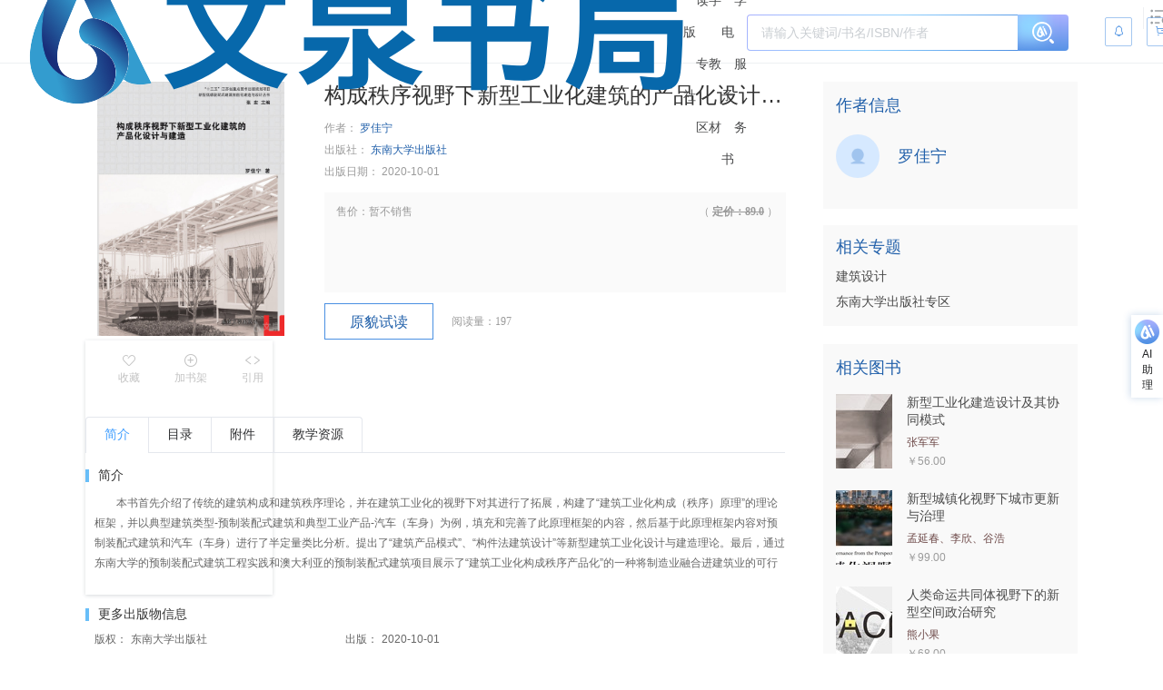

--- FILE ---
content_type: application/javascript
request_url: https://wqbook.wqxuetang.com/static/9.0.2/chunk/wqfooter.js
body_size: 7469
content:
/* empty css    */import{r as l,g as te,a as Q,v as u,i as Ce}from"./AiAssistant.js";import{d as oe,A as Se,r as p,M as se,e as Ie,G as Be,w as xe,E as U,o as r,c,j as o,p as k,F as B,u as z,q as M,t as m,k as D,l as C,a4 as N,V as Le,x as Ee,a as X}from"./defaults.js";import{p as $,t as ee}from"./tools.js";import{e as T}from"./eventBus.js";import{_ as ne}from"./plugin-vue-export-helper.js";const Bt=s=>l.get({url:te.search,params:s}),Ue=s=>l.get({url:te.relatewords,params:{...s,webType:1}}),Me=(s={pageNum:1,pageSize:3})=>l.get({url:Q.listNotice,params:s}),xt=s=>l.get({url:Q.noticeview+"/"+s}),Lt=s=>l.get({url:Q.pubnew,params:s}),Et=s=>l.get({url:Q.publst,params:s}),De=s=>l.get({url:u.cartlist,params:s}),Ut=s=>l.post({url:u.addcart,data:s}),Mt=s=>l.post({url:u.removecart,data:s}),Dt=s=>l.post({url:u.quickbuy,data:s}),Nt=s=>l.post({url:u.order,data:s}),Qt=s=>l.get({url:u.initpay,params:s}),Rt=s=>l.getOriginal({url:u.initpay,params:s}),Kt=s=>l.post({url:u.wxpay,data:s}),Ot=s=>l.get({url:u.wxpayqrcode,params:s,responseType:"arraybuffer"}),qt=s=>l.get({url:u.wxpaystatus,params:s}),zt=s=>l.getOriginal({url:u.wxpaystatus,params:s}),Tt=s=>l.post({url:u.freepay,data:s}),jt=s=>l.get({url:u.detail,params:s}),Jt=s=>l.postOriginal({url:u.checkcard,data:s}),Pt=s=>l.get({url:u.zoneinitpay,params:s}),Vt=s=>l.get({url:u.cardlist,params:s}),Ne=oe({name:"WqHeader",__name:"wqheader",setup(s,{expose:n}){n();let _,t;const w=$(location.href),b=!1;let h=null;const S=Se(()=>location.pathname=="/"||location.pathname.includes("index")),d=p(null),j=p(w.from==="zNzz"),J=p([]),P=p(!0),V=p(""),A=p(""),x=p(null),R=p(!1),K=p(0);let L="";L=location.pathname;const ae=p(L),I=p(!1),g=p([]),y=p(""),F=p([]),E=p(!1);let v="";const H=async()=>{try{const e=$(location.href);let a={};e.from&&(a.from=decodeURIComponent(e.from));const i=await Ce(a);J.value=i.links,V.value=i.logo2||i.logo,P.value=!0,T.emit("hasai",!0)}catch{}},ie=()=>{window.location.href="/"},le=e=>{(e.keyCode===38||e.keyCode===40)&&e.preventDefault()},re=e=>{y.value&&(A.value=y.value.replace(/<[^>]+>/g,"")),O()},ce=e=>{if((e.keyCode===38||e.keyCode===40)&&(e.preventDefault(),g.value.length>0)){let a=g.value.indexOf(y.value)+(e.keyCode-39);a<0?a=g.value.length-1:a>g.value.length-1&&(a=0),y.value=g.value[a]}},de=()=>{!I.value&&g.value.length===0?q(A.value):I.value=!0},ue=()=>{I.value=!1},O=()=>{let e=A.value;if(e.length){if(e.includes("?")&&(e=e.replace(/\?/g,encodeURIComponent("?"))),e.includes("&")&&(e=e.replace(/&/g,encodeURIComponent("&"))),e.includes("#")&&(e=e.replace(/#/g,encodeURIComponent("#"))),e.includes("+")&&(e=e.replace(/\+/g,encodeURIComponent("+"))),!e.trim())return U("请输入关键词进行检索"),!1;window.location.href="/search?kw="+e}else U("请输入关键词进行检索")},pe=()=>{let e=A.value;if(e.length){if(e.includes("?")&&(e=e.replace(/\?/g,encodeURIComponent("?"))),e.includes("&")&&(e=e.replace(/&/g,encodeURIComponent("&"))),e.includes("#")&&(e=e.replace(/#/g,encodeURIComponent("#"))),e.includes("+")&&(e=e.replace(/\+/g,encodeURIComponent("+"))),!e.trim())return U("请输入关键词进行检索"),!1;window.location.href="/search?kw="+e+"&menuSearch=true"}else U("请输入关键词进行检索")},ge=()=>{window.location.href="/search/advance"},fe=()=>{window.location.href="/cart?cart=true"},he=()=>{window.location.href="/api/passport/login?refer="+encodeURIComponent(document.URL)},ve=()=>{window.location.href="/user"};se(()=>{H(),Y()});const q=(e="")=>{h&&clearTimeout(h),h=setTimeout(async()=>{try{const a=await Ue({kw:e});g.value=[],I.value=!0;let i=typeof a.errcheck<"u"&&a.errcheck!==null?new Set([].concat(a.errcheck,a.suggest)):new Set(a.suggest);if(i=Array.from(i),i.length>0)for(let f of i){for(const G of e)f=f.replace("/"+G+"/g","<span>"+G+"</span>");g.value.push(f)}else g.value.push(e)}catch{}},300)},Y=async()=>{v=localStorage.getItem("shownIds");try{const e=await Me();let a=[];e.list&&e.list.length>0&&e.list.forEach(i=>{(i.autoPop==1&&v&&Array.isArray(v.split(","))&&!v.split(",").includes(String(i.id))||!v)&&(E.value=!0,v?a.concat(v.split(","),[i.id.toString()]):a.push(i.id.toString()),localStorage.setItem("shownIds",a.join(",")));let f=i.t1;i.t1.length>10&&(f=i.t1.substring(0,10)),F.value.push({id:i.id,title:i.title,day:f.split("-")[2],may:f.split("-")[0]+"."+f.split("-")[1]})})}catch{}},W=async()=>{try{const e=await De({uid:x.value?x.value.uid:""});K.value=e.books.length||0}catch{}},_e=()=>{E.value=!0},me=()=>{E.value=!1},Ae=()=>{ee("/notice/list")},ye=e=>{ee("/notice/detail?id="+e.id)},ke=e=>{y.value=e.target.innerHTML},we=e=>{y.value=""},be=e=>{let a=e.currentTarget;A.value=a.innerText,O()};Ie(()=>{_=T.on("message:userinfo",e=>{e?R.value=!0:R.value=!1,x.value=e,e&&W()}),t=T.on("message:carnum",e=>{K.value=e})}),Be(()=>{_?.(),t?.()}),xe(()=>A.value,(e,a)=>{let i=e?e.trim():"",f=a?a.trim():"";if(i&&i==f)return!1;q(i)});const Z={get unsubscribe(){return _},set unsubscribe(e){_=e},get unsubscribe_carnum(){return t},set unsubscribe_carnum(e){t=e},qsObj:w,isDev:b,get tm(){return h},set tm(e){h=e},isrname:S,noticeBtnRef:d,ishidelogin:j,links:J,hasai:P,logo:V,kw:A,userinfo:x,checkloginStatus:R,carnum:K,get _pathname(){return L},set _pathname(e){L=e},pathname:ae,needShowSuggestion:I,suggestionList:g,moveItem:y,noticeList:F,showPop:E,get locationIds(){return v},set locationIds(e){v=e},getHeaderLinks:H,gohome:ie,keyDownEvent:le,keyUpEvent:re,keyUpEvent2:ce,showSuggestion:de,hideSuggestion:ue,goSearch:O,goSearchMenu:pe,goMoreSearch:ge,goCart:fe,goLogin:he,goUser:ve,getHotKws:q,getNoticeFn:Y,getCartlist:W,openPop:_e,closePop:me,moreNotice:Ae,goNotice:ye,enterSuggestion:ke,leaveSuggestion:we,selectSuggestion:be};return Object.defineProperty(Z,"__isScriptSetup",{enumerable:!1,value:!0}),Z}}),Qe={class:"head_box"},Re={class:"left_logo"},Ke={title:"文泉书局",class:"logo_h1"},Oe=["src"],qe=["href"],ze={class:"right_search"},Te={class:"search_box"},je={class:"menu_search"},Je={key:0,class:"search_suggestion"},Pe={key:0},Ve=["title","innerHTML"],Fe={class:"suggestion_tips"},He={class:"notice_box"},Ye={class:"notice_body"},We={key:0,class:"notice_list"},Ze=["onClick"],Ge={class:"notice_item_inner"},Xe={class:"date_item"},$e={class:"day_item"},et={class:"may_item"},tt={class:"ellipsis-2 info_item"},ot={key:1,class:"no_data"},st={key:0,class:"notice_footer"},nt={key:0,class:"num"},at={key:0,class:"login_si"},it=["title"];function lt(s,n,_,t,w,b){const h=Le,S=Ee;return r(),c("header",{id:"header",class:M(["header",{isIndex:t.isrname}])},[o("div",Qe,[o("div",Re,[o("h1",Ke,[t.logo?(r(),c("img",{key:0,src:t.logo,alt:"",onClick:t.gohome},null,8,Oe)):k("v-if",!0)]),(r(!0),c(B,null,z(t.links,d=>(r(),c("div",{key:d.url,class:"header_links"},[o("a",{href:d.url,class:M({active:d.url.indexOf(t.pathname)>-1&&t.pathname!="/"})},m(d.text),11,qe),n[1]||(n[1]=o("span",{class:"header_links_split"},null,-1))]))),128))]),o("div",ze,[o("div",Te,[D(h,{modelValue:t.kw,"onUpdate:modelValue":n[0]||(n[0]=d=>t.kw=d),class:M(["search_ipt",{hasai:t.hasai}]),placeholder:"请输入关键词/书名/ISBN/作者","slot-type":"suffix",style:{"--el-input-placeholder-color":"#c0c4cc"},onBlur:t.hideSuggestion,onKeydown:N(t.keyDownEvent,["enter"]),onKeyup:[N(t.keyUpEvent,["enter"]),N(t.keyUpEvent2,["up"]),N(t.keyUpEvent2,["down"])],onFocus:t.showSuggestion},{append:C(()=>[t.hasai?(r(),c("a",{key:0,href:"javascript:void(0)",class:"ai_search",onClick:t.goSearch})):(r(),c("a",{key:1,href:"javascript:void(0)",class:"search_btn",onClick:t.goSearch},[...n[2]||(n[2]=[o("i",{class:"iconfont2 icon-search-normal"},null,-1)])]))]),_:1},8,["modelValue","class"]),o("div",je,[D(S,{placement:"bottom",width:"78",trigger:"hover","append-to-body":!1,"visible-arrow":!1,content:"目录搜索","popper-class":"menu_pop"},{reference:C(()=>[o("i",{class:"menu_icon iconfont2 icon-search4",onClick:t.goSearchMenu})]),_:1})]),o("div",{class:"more_search"},[o("span",{onClick:t.goMoreSearch},"高级搜索")]),t.needShowSuggestion?(r(),c("div",Je,[t.suggestionList.length>0?(r(),c("ul",Pe,[(r(!0),c(B,null,z(t.suggestionList,d=>(r(),c("li",{key:d,title:d,class:M({moveon:d===t.moveItem}),onMouseenter:t.enterSuggestion,onMouseleave:t.leaveSuggestion,onMousedown:t.selectSuggestion,innerHTML:d},null,42,Ve))),128))])):k("v-if",!0),o("div",Fe,[D(S,{"append-to-body":!1,"popper-class":"suggestion_box",width:"390",placement:"bottom",trigger:"hover"},{reference:C(()=>[...n[3]||(n[3]=[o("span",{class:"suggestion_sp_box"},[o("span",{class:"suggestion_sp"},"搜索输入说明"),o("i",{class:"iconfont2 icon-explain"})],-1)])]),default:C(()=>[n[4]||(n[4]=o("div",null,[o("p",null,"· “搜索文字”：双引号内的内容不分词搜索，例如：“计算机网络概论”"),o("p",null,"· pub搜索文字：仅按出版社字段搜索，例如：pub：清华社"),o("p",null,"· intitle搜索文字：仅按标题字段搜索，例如：intitle"),o("p",null,"· 空格连接搜索文字是并且（and）的关系"),o("p",null,"· 标点符号不参与搜索"),o("p",null,"· 停用词不参与搜索，例如：的、与、么、了等")],-1))]),_:1})])])):k("v-if",!0)]),D(S,{placement:"bottom",visible:t.showPop,width:"360",trigger:"hover","append-to":t.noticeBtnRef,transition:"el-fade-in","popper-class":t.showPop?"notice_poper el-zoom-in-top-enter-active":"notice_poper el-zoom-in-top-leave-active"},{reference:C(()=>[o("div",{class:"notice_btn",ref:"noticeBtnRef",onMouseover:t.openPop,onMouseout:t.closePop},[...n[5]||(n[5]=[o("i",{class:"iconfont2 icon-notification-outline"},null,-1)])],544)]),default:C(()=>[o("div",He,[o("div",{class:"notice_header"},[o("span",null,[o("i",{class:"iconfont2 icon-close-circle-linear",onClick:t.closePop})])]),o("div",Ye,[t.noticeList.length?(r(),c("ul",We,[(r(!0),c(B,null,z(t.noticeList,d=>(r(),c("li",{key:d.id,class:"notice_item",onClick:j=>t.goNotice(d)},[o("div",Ge,[o("div",Xe,[o("div",$e,m(d.day),1),o("div",et,m(d.may),1)]),o("div",tt,m(d.title),1)])],8,Ze))),128))])):(r(),c("div",ot,"~暂无公告~"))]),t.noticeList.length?(r(),c("div",st,[o("span",{class:"more_notice",onClick:t.moreNotice},"更多>")])):k("v-if",!0)])]),_:1},8,["visible","append-to","popper-class"]),o("div",{class:"cart_btn",onClick:t.goCart},[n[6]||(n[6]=o("i",{class:"iconfont2 icon-Cart1"},null,-1)),n[7]||(n[7]=o("span",null,"购物车",-1)),t.carnum>0?(r(),c("span",nt)):k("v-if",!0)]),!t.pathname.includes("index")&&t.pathname!="/"?(r(),c(B,{key:0},[t.checkloginStatus?(r(),c("span",{key:1,class:"login_si",title:t.userinfo?t.userinfo.uname:"",onClick:t.goUser},m(t.userinfo?t.userinfo.uname.length>6?t.userinfo.uname.substring(0,6)+"...":t.userinfo.uname:""),9,it)):(r(),c("span",at,[t.ishidelogin?k("v-if",!0):(r(),c(B,{key:0},[o("span",{onClick:t.goLogin},"登录"),n[8]||(n[8]=o("span",{class:"loain-sp"},"/",-1)),o("span",{onClick:t.goLogin},"注册")],64))]))],64)):k("v-if",!0)])])],2)}const Ft=ne(Ne,[["render",lt],["__scopeId","data-v-7952a6d8"],["__file","/root/workspace/wqbook-vite/components/header/wqheader.vue"]]),rt="[data-uri]",ct=oe({__name:"wqfooter",setup(s,{expose:n}){n();const _=new Date().getFullYear();let t="";location.hostname.match(/wqbook.com/)?t="京ICP备10035462号-1":location.hostname.match(/wqshuju.com/)?t="京ICP备10035462号-33":t="京ICP备10035462号-24";const w="9.0";se(async()=>{});const b={year:_,get icp(){return t},set icp(h){t=h},version:w,get beian(){return rt}};return Object.defineProperty(b,"__isScriptSetup",{enumerable:!1,value:!0}),b}}),dt={class:"footer"},ut={class:"main"},pt={class:"footer_item"},gt={class:"footer_common_list"},ft={target:"_blank",href:"http://www.beian.gov.cn/portal/registerSystemInfo?recordcode=11010802040350",style:{display:"flex","align-items":"center"}},ht=["src"],vt={class:"link_tag"},_t={href:"https://beian.miit.gov.cn/",target:"_blank"},mt={class:"split_list split_list_foot"},At={href:"/about"};function yt(s,n,_,t,w,b){return r(),c("div",dt,[o("footer",ut,[n[5]||(n[5]=X('<div class="footer_item" data-v-78a624df><ul class="footer_list split_list" data-v-78a624df><li class="link_tag" data-v-78a624df><a href="/about" data-v-78a624df>关于我们</a><span class="split" data-v-78a624df></span></li><li class="link_tag" data-v-78a624df><a href="/about/contact" data-v-78a624df>联系我们</a><span class="split" data-v-78a624df></span></li><li class="link_tag" data-v-78a624df><a href="/about/agreement" data-v-78a624df>用户协议</a><span class="split" data-v-78a624df></span></li><li class="link_tag" data-v-78a624df><a href="/about/instruction" data-v-78a624df>使用说明</a><span class="split" data-v-78a624df></span></li><li class="link_tag" data-v-78a624df><a href="/about/privacy" data-v-78a624df>隐私保护政策</a><span class="split" data-v-78a624df></span></li><li class="link_tag" data-v-78a624df><a href="/about/copyright" data-v-78a624df>版权声明</a></li></ul></div>',1)),o("div",pt,[n[4]||(n[4]=o("p",{class:"footer_p"}," 国家重点研发计划“专业内容知识聚合创新服务应用示范”（课题编号：2019YFB1406305）支持建设 ",-1)),o("ul",gt,[n[1]||(n[1]=o("li",null,"京ICP证151049号",-1)),o("li",null,[o("a",ft,[o("img",{src:t.beian,style:{height:"15px"}},null,8,ht),n[0]||(n[0]=o("p",{style:{}},"京公网安备 11010802040350号",-1))])]),o("li",vt,[o("a",_t,m(t.icp),1)]),n[2]||(n[2]=X('<li class="link_tag" data-v-78a624df><a href="/about/licence" data-v-78a624df>出版物经营许可证</a></li><li class="link_tag" data-v-78a624df><a href="/about/license" data-v-78a624df>营业执照</a></li><li class="link_tag" data-v-78a624df><a href="/about/publishing" data-v-78a624df>网络出版服务许可证</a></li>',3))]),o("ul",mt,[o("li",null,[o("span",At,"版本号V"+m(t.version),1),n[3]||(n[3]=o("span",{class:"split"},null,-1))]),o("li",null,"©"+m(`2010-${t.year}`)+"  清华大学出版社有限公司 版权所有. ",1)])])])])}const Ht=ne(ct,[["render",yt],["__scopeId","data-v-78a624df"],["__file","/root/workspace/wqbook-vite/components/footer/wqfooter.vue"]]);export{Ut as a,Ft as b,De as c,Et as d,Kt as e,Ot as f,qt as g,Tt as h,Rt as i,zt as j,jt as k,Qt as l,Nt as m,Jt as n,Vt as o,Lt as p,Dt as q,Mt as r,Bt as s,xt as t,Me as u,Ht as w,Pt as z};
